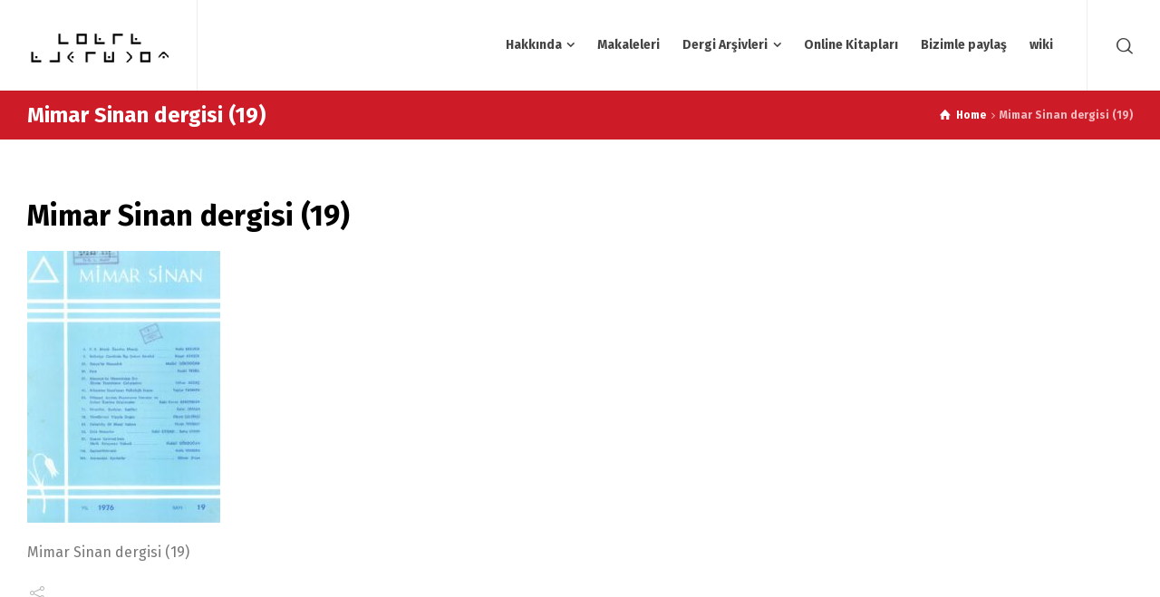

--- FILE ---
content_type: text/html; charset=UTF-8
request_url: https://www.celillayiktez.com/mimar-sinan-dergisi-19-2
body_size: 8550
content:
<!doctype html>
<html dir="ltr" lang="en-GB" prefix="og: https://ogp.me/ns#" class="no-js">
<head> 
<meta charset="UTF-8" />  
<meta name="viewport" content="width=device-width, initial-scale=1, maximum-scale=5">
<link rel="profile" href="https://gmpg.org/xfn/11">
<script>!function(e,c){e[c]=e[c]+(e[c]&&" ")+"quform-js"}(document.documentElement,"className");</script><title>Mimar Sinan dergisi (19) | Celil Layiktez</title>

		<!-- All in One SEO 4.9.3 - aioseo.com -->
	<meta name="description" content="Mimar Sinan dergisi (19)" />
	<meta name="robots" content="max-image-preview:large" />
	<meta name="author" content="admin1"/>
	<link rel="canonical" href="https://www.celillayiktez.com/mimar-sinan-dergisi-19-2" />
	<meta name="generator" content="All in One SEO (AIOSEO) 4.9.3" />
		<meta property="og:locale" content="en_GB" />
		<meta property="og:site_name" content="Celil Layiktez | Celil Layiktez" />
		<meta property="og:type" content="article" />
		<meta property="og:title" content="Mimar Sinan dergisi (19) | Celil Layiktez" />
		<meta property="og:url" content="https://www.celillayiktez.com/mimar-sinan-dergisi-19-2" />
		<meta property="article:published_time" content="2020-12-08T23:17:07+00:00" />
		<meta property="article:modified_time" content="2020-12-09T17:14:45+00:00" />
		<meta property="article:publisher" content="https://www.facebook.com/celil.layiktez" />
		<meta name="twitter:card" content="summary" />
		<meta name="twitter:site" content="@celillayiktez" />
		<meta name="twitter:title" content="Mimar Sinan dergisi (19) | Celil Layiktez" />
		<meta name="twitter:creator" content="@celillayiktez" />
		<script type="application/ld+json" class="aioseo-schema">
			{"@context":"https:\/\/schema.org","@graph":[{"@type":"BreadcrumbList","@id":"https:\/\/www.celillayiktez.com\/mimar-sinan-dergisi-19-2#breadcrumblist","itemListElement":[{"@type":"ListItem","@id":"https:\/\/www.celillayiktez.com#listItem","position":1,"name":"Home","item":"https:\/\/www.celillayiktez.com","nextItem":{"@type":"ListItem","@id":"https:\/\/www.celillayiktez.com\/mimar-sinan-dergisi-19-2#listItem","name":"Mimar Sinan dergisi (19)"}},{"@type":"ListItem","@id":"https:\/\/www.celillayiktez.com\/mimar-sinan-dergisi-19-2#listItem","position":2,"name":"Mimar Sinan dergisi (19)","previousItem":{"@type":"ListItem","@id":"https:\/\/www.celillayiktez.com#listItem","name":"Home"}}]},{"@type":"ItemPage","@id":"https:\/\/www.celillayiktez.com\/mimar-sinan-dergisi-19-2#itempage","url":"https:\/\/www.celillayiktez.com\/mimar-sinan-dergisi-19-2","name":"Mimar Sinan dergisi (19) | Celil Layiktez","description":"Mimar Sinan dergisi (19)","inLanguage":"en-GB","isPartOf":{"@id":"https:\/\/www.celillayiktez.com\/#website"},"breadcrumb":{"@id":"https:\/\/www.celillayiktez.com\/mimar-sinan-dergisi-19-2#breadcrumblist"},"author":{"@id":"https:\/\/www.celillayiktez.com\/author\/admin1#author"},"creator":{"@id":"https:\/\/www.celillayiktez.com\/author\/admin1#author"},"datePublished":"2020-12-08T23:17:07+00:00","dateModified":"2020-12-09T17:14:45+00:00"},{"@type":"Organization","@id":"https:\/\/www.celillayiktez.com\/#organization","name":"Celil Layiktez","description":"Celil Layiktez","url":"https:\/\/www.celillayiktez.com\/","logo":{"@type":"ImageObject","url":"https:\/\/www.celillayiktez.com\/wp-content\/uploads\/2021\/01\/celil-layiktez.jpg","@id":"https:\/\/www.celillayiktez.com\/mimar-sinan-dergisi-19-2\/#organizationLogo","width":401,"height":223,"caption":"celil layiktez"},"image":{"@id":"https:\/\/www.celillayiktez.com\/mimar-sinan-dergisi-19-2\/#organizationLogo"},"sameAs":["https:\/\/www.facebook.com\/celil.layiktez","https:\/\/twitter.com\/celillayiktez"]},{"@type":"Person","@id":"https:\/\/www.celillayiktez.com\/author\/admin1#author","url":"https:\/\/www.celillayiktez.com\/author\/admin1","name":"admin1","image":{"@type":"ImageObject","@id":"https:\/\/www.celillayiktez.com\/mimar-sinan-dergisi-19-2#authorImage","url":"https:\/\/secure.gravatar.com\/avatar\/25be8e6303ab790e1a89e663be4b8a7e677ba8426c8833b0de914c91e7f7f818?s=96&d=mm&r=g","width":96,"height":96,"caption":"admin1"}},{"@type":"WebSite","@id":"https:\/\/www.celillayiktez.com\/#website","url":"https:\/\/www.celillayiktez.com\/","name":"Celil Layiktez","description":"Celil Layiktez","inLanguage":"en-GB","publisher":{"@id":"https:\/\/www.celillayiktez.com\/#organization"}}]}
		</script>
		<!-- All in One SEO -->

<script type="text/javascript">/*<![CDATA[ */ var html = document.getElementsByTagName("html")[0]; html.className = html.className.replace("no-js", "js"); window.onerror=function(e,f){var body = document.getElementsByTagName("body")[0]; body.className = body.className.replace("rt-loading", ""); var e_file = document.createElement("a");e_file.href = f;console.log( e );console.log( e_file.pathname );}/* ]]>*/</script>
<link rel='dns-prefetch' href='//www.googletagmanager.com' />
<link rel='dns-prefetch' href='//stats.wp.com' />
<link rel='dns-prefetch' href='//fonts.googleapis.com' />
<link rel='preconnect' href='//c0.wp.com' />
<link rel="alternate" type="application/rss+xml" title="Celil Layiktez &raquo; Feed" href="https://www.celillayiktez.com/feed" />
<link rel="alternate" type="application/rss+xml" title="Celil Layiktez &raquo; Comments Feed" href="https://www.celillayiktez.com/comments/feed" />
<link rel="alternate" type="application/rss+xml" title="Celil Layiktez &raquo; Mimar Sinan dergisi (19) Comments Feed" href="https://www.celillayiktez.com/feed/?attachment_id=5832" />
<link rel="alternate" title="oEmbed (JSON)" type="application/json+oembed" href="https://www.celillayiktez.com/wp-json/oembed/1.0/embed?url=https%3A%2F%2Fwww.celillayiktez.com%2Fmimar-sinan-dergisi-19-2" />
<link rel="alternate" title="oEmbed (XML)" type="text/xml+oembed" href="https://www.celillayiktez.com/wp-json/oembed/1.0/embed?url=https%3A%2F%2Fwww.celillayiktez.com%2Fmimar-sinan-dergisi-19-2&#038;format=xml" />
<style id='wp-img-auto-sizes-contain-inline-css' type='text/css'>
img:is([sizes=auto i],[sizes^="auto," i]){contain-intrinsic-size:3000px 1500px}
/*# sourceURL=wp-img-auto-sizes-contain-inline-css */
</style>

<link rel='stylesheet' id='businesslounge-style-all-css' href='https://www.celillayiktez.com/wp-content/themes/businesslounge/css/app.min.css?ver=2.2' type='text/css' media='all' />
<link rel='stylesheet' id='fontello-css' href='https://www.celillayiktez.com/wp-content/themes/businesslounge/css/fontello/css/fontello.css?ver=2.2' type='text/css' media='all' />
<link rel='stylesheet' id='businesslounge-theme-style-css' href='https://www.celillayiktez.com/wp-content/themes/businesslounge/style.css?ver=2.2' type='text/css' media='all' />
<link rel='stylesheet' id='businesslounge-dynamic-css' href='https://www.celillayiktez.com/wp-content/uploads/businesslounge/dynamic-style.css?ver=251026164952' type='text/css' media='all' />
<style id='wp-emoji-styles-inline-css' type='text/css'>

	img.wp-smiley, img.emoji {
		display: inline !important;
		border: none !important;
		box-shadow: none !important;
		height: 1em !important;
		width: 1em !important;
		margin: 0 0.07em !important;
		vertical-align: -0.1em !important;
		background: none !important;
		padding: 0 !important;
	}
/*# sourceURL=wp-emoji-styles-inline-css */
</style>
<link rel='stylesheet' id='contact-form-7-css' href='https://www.celillayiktez.com/wp-content/plugins/contact-form-7/includes/css/styles.css?ver=6.1.4' type='text/css' media='all' />
<link rel='stylesheet' id='quform-css' href='https://www.celillayiktez.com/wp-content/plugins/quform/cache/quform.css?ver=1761498119' type='text/css' media='all' />
<link rel='stylesheet' id='businesslounge-google-fonts-css' href='//fonts.googleapis.com/css?family=Fira+Sans%3A700%2Cregular%2C500%2C400i%2Citalic&#038;subset=latin&#038;ver=1.0.0' type='text/css' media='all' />
<script type="text/javascript" src="https://c0.wp.com/c/6.9/wp-includes/js/jquery/jquery.min.js" id="jquery-core-js"></script>
<script type="text/javascript" src="https://c0.wp.com/c/6.9/wp-includes/js/jquery/jquery-migrate.min.js" id="jquery-migrate-js"></script>

<!-- Google tag (gtag.js) snippet added by Site Kit -->
<!-- Google Analytics snippet added by Site Kit -->
<script type="text/javascript" src="https://www.googletagmanager.com/gtag/js?id=G-Y870SZ3LEG" id="google_gtagjs-js" async></script>
<script type="text/javascript" id="google_gtagjs-js-after">
/* <![CDATA[ */
window.dataLayer = window.dataLayer || [];function gtag(){dataLayer.push(arguments);}
gtag("set","linker",{"domains":["www.celillayiktez.com"]});
gtag("js", new Date());
gtag("set", "developer_id.dZTNiMT", true);
gtag("config", "G-Y870SZ3LEG");
//# sourceURL=google_gtagjs-js-after
/* ]]> */
</script>
<script></script><link rel="https://api.w.org/" href="https://www.celillayiktez.com/wp-json/" /><link rel="alternate" title="JSON" type="application/json" href="https://www.celillayiktez.com/wp-json/wp/v2/media/5832" /><link rel="EditURI" type="application/rsd+xml" title="RSD" href="https://www.celillayiktez.com/xmlrpc.php?rsd" />
<meta name="generator" content="WordPress 6.9" />
<link rel='shortlink' href='https://www.celillayiktez.com/?p=5832' />
<meta name="generator" content="Site Kit by Google 1.168.0" />	<style>img#wpstats{display:none}</style>
		<meta name="generator" content="Powered by BusinessLounge Business WordPress Theme TV:2.2 PV:2.1" />
<meta name="generator" content="Powered by WPBakery Page Builder - drag and drop page builder for WordPress."/>
<link rel="icon" href="https://www.celillayiktez.com/wp-content/uploads/2020/11/cropped-fav-32x32.png" sizes="32x32" />
<link rel="icon" href="https://www.celillayiktez.com/wp-content/uploads/2020/11/cropped-fav-192x192.png" sizes="192x192" />
<link rel="apple-touch-icon" href="https://www.celillayiktez.com/wp-content/uploads/2020/11/cropped-fav-180x180.png" />
<meta name="msapplication-TileImage" content="https://www.celillayiktez.com/wp-content/uploads/2020/11/cropped-fav-270x270.png" />
<noscript><style> .wpb_animate_when_almost_visible { opacity: 1; }</style></noscript>				<style type="text/css" id="c4wp-checkout-css">
					.woocommerce-checkout .c4wp_captcha_field {
						margin-bottom: 10px;
						margin-top: 15px;
						position: relative;
						display: inline-block;
					}
				</style>
							<style type="text/css" id="c4wp-v3-lp-form-css">
				.login #login, .login #lostpasswordform {
					min-width: 350px !important;
				}
				.wpforms-field-c4wp iframe {
					width: 100% !important;
				}
			</style>
			</head>
<body class="attachment wp-singular attachment-template-default single single-attachment postid-5832 attachmentid-5832 attachment-pdf wp-theme-businesslounge  rt-transition overlapped-header sticky-header sticky-header-style-1 sticky-logo header-style-3 header-search-button businesslounge-default-header-width businesslounge-default-footer-width mobile-menu-enabled wpb-js-composer js-comp-ver-8.5 vc_responsive">

<!-- background wrapper -->
<div id="container">   
 
 

	<header class="top-header" data-color="">

				<div class="main-header-holder businesslounge-dark-header dynamic-skin">
			<div class="header-elements">

				<div class="header-row first businesslounge-dark-header dynamic-skin">
					<div class="header-col left">

							

					<div id="logo" class="site-logo businesslounge-dark-header dynamic-skin">
		
			 <a href="https://www.celillayiktez.com/" title="Celil Layiktez"><img width="163" height="77" src="https://www.celillayiktez.com/wp-content/uploads/2020/10/Celil-Layiktez-Logo.png" alt="Celil Layiktez" class="dark-logo logo-image" style="--initial-height:77px" srcset="https://www.celillayiktez.com/wp-content/uploads/2020/10/Celil-Layiktez-Logox300x142.png 1.3x" /><img width="163" height="77" src="https://www.celillayiktez.com/wp-content/uploads/2020/10/Celil-Layiktez-Logo.png" alt="Celil Layiktez" class="light-logo logo-image" style="--initial-height:77px" srcset="https://www.celillayiktez.com/wp-content/uploads/2020/10/Celil-Layiktez-Logox300x142.png 1.3x" /></a> 		
		</div><!-- / end #logo -->

									
								 
					</div>

					<div class="header-col right">
											
			<nav><ul class="main-menu"><li id='menu-item-4236' data-depth='0' class="menu-item menu-item-type-custom menu-item-object-custom menu-item-has-children"><a  href="https://www.celillayiktez.com/pek-muh-ustadimiz-celil-layiktez"><span>Hakkında</span></a> 
<ul class="sub-menu">
<li id='menu-item-4410' data-depth='1' class="menu-item menu-item-type-post_type menu-item-object-page"><a  href="https://www.celillayiktez.com/photo-galleries">Fotoğraf Galerisi</a> </li>
</ul>
</li>
<li id='menu-item-5116' data-depth='0' class="menu-item menu-item-type-post_type menu-item-object-page"><a  href="https://www.celillayiktez.com/makaleleri"><span>Makaleleri</span></a> </li>
<li id='menu-item-6452' data-depth='0' class="menu-item menu-item-type-custom menu-item-object-custom menu-item-has-children"><a  href="#"><span>Dergi Arşivleri</span></a> 
<ul class="sub-menu">
<li id='menu-item-6453' data-depth='1' class="menu-item menu-item-type-post_type menu-item-object-page"><a  href="https://www.celillayiktez.com/buyuk-sark-dergisi-arsivi">Büyük Şark Dergisi Arşivi (1931-1935)</a> </li>
<li id='menu-item-6542' data-depth='1' class="menu-item menu-item-type-post_type menu-item-object-page"><a  href="https://www.celillayiktez.com/turk-mason-dergisi">Türk Mason Dergisi (1951-1966)</a> </li>
<li id='menu-item-6541' data-depth='1' class="menu-item menu-item-type-post_type menu-item-object-page"><a  href="https://www.celillayiktez.com/sakul-gibi">Şakul Gibi… (1988-1991)</a> </li>
<li id='menu-item-6455' data-depth='1' class="menu-item menu-item-type-post_type menu-item-object-page"><a  href="https://www.celillayiktez.com/tesviye-dergisi-arsivi">Tesviye Dergisi Arşivi (1992-2011)</a> </li>
<li id='menu-item-6454' data-depth='1' class="menu-item menu-item-type-post_type menu-item-object-page"><a  href="https://www.celillayiktez.com/mimar-sinan-dergisi-arsivi">Mimar Sinan Dergisi Arşivi (1966-2020)</a> </li>
<li id='menu-item-6503' data-depth='1' class="menu-item menu-item-type-post_type menu-item-object-page"><a  href="https://www.celillayiktez.com/fransiz-arsivleri">Fransız Arşivleri</a> </li>
</ul>
</li>
<li id='menu-item-4242' data-col-size='3' data-depth='0' class="multicolumn-3 menu-item menu-item-type-custom menu-item-object-custom multicolumn"><a  href="https://www.celillayiktez.com/pek-muh-celil-layiktez-ustadimizin-yayinlanmis-kitaplari"><span>Online Kitapları</span></a> </li>
<li id='menu-item-4783' data-depth='0' class="menu-item menu-item-type-custom menu-item-object-custom"><a  href="https://www.celillayiktez.com/bizimle-paylas"><span>Bizimle paylaş</span></a> </li>
<li id='menu-item-5140' data-depth='0' class="menu-item menu-item-type-custom menu-item-object-custom"><a  target="_blank" href="https://celillayiktez.com/wiki"><span>wiki</span></a> </li>
</ul></nav> 
				
		
				<div class="header-tools">
				<ul>
					<li class="search-button tools-icon"><a href="#" class="businesslounge-search-button" title="Search"><span class="ui-icon-top-search"></span></a></li>
				</ul>
			</div><!-- / end .nav-buttons -->
				
					</div>
				</div><!-- / .header-row.first -->

			</div><!-- / .header-elements -->
		</div><!-- / .main-header-header -->
		
				<div class="sticky-header-holder">
			<div class="header-elements">

				<div class="header-row businesslounge-dark-header">
					<div class="header-col left">
							

		<div id="sticky-logo" class="site-logo">
			 <a href="https://www.celillayiktez.com/" title="Celil Layiktez"><img width="163" height="77" src="https://www.celillayiktez.com/wp-content/uploads/2020/10/Celil-Layiktez-Logo.png" alt="Celil Layiktez" class="sticky-logo" style="--initial-height:60px" srcset="https://www.celillayiktez.com/wp-content/uploads/2020/10/main-vlogo-dark-2x-300x56-1.png 1.3x" /></a> 		
		</div><!-- / end #sticky-logo -->

				
								 
					</div>

					<div class="header-col right">
											
			<nav><ul class="main-menu"><li id='sticky-menu-item-4236' data-depth='0' class="menu-item menu-item-type-custom menu-item-object-custom menu-item-has-children"><a  href="https://www.celillayiktez.com/pek-muh-ustadimiz-celil-layiktez"><span>Hakkında</span></a> 
<ul class="sub-menu">
<li id='sticky-menu-item-4410' data-depth='1' class="menu-item menu-item-type-post_type menu-item-object-page"><a  href="https://www.celillayiktez.com/photo-galleries">Fotoğraf Galerisi</a> </li>
</ul>
</li>
<li id='sticky-menu-item-5116' data-depth='0' class="menu-item menu-item-type-post_type menu-item-object-page"><a  href="https://www.celillayiktez.com/makaleleri"><span>Makaleleri</span></a> </li>
<li id='sticky-menu-item-6452' data-depth='0' class="menu-item menu-item-type-custom menu-item-object-custom menu-item-has-children"><a  href="#"><span>Dergi Arşivleri</span></a> 
<ul class="sub-menu">
<li id='sticky-menu-item-6453' data-depth='1' class="menu-item menu-item-type-post_type menu-item-object-page"><a  href="https://www.celillayiktez.com/buyuk-sark-dergisi-arsivi">Büyük Şark Dergisi Arşivi (1931-1935)</a> </li>
<li id='sticky-menu-item-6542' data-depth='1' class="menu-item menu-item-type-post_type menu-item-object-page"><a  href="https://www.celillayiktez.com/turk-mason-dergisi">Türk Mason Dergisi (1951-1966)</a> </li>
<li id='sticky-menu-item-6541' data-depth='1' class="menu-item menu-item-type-post_type menu-item-object-page"><a  href="https://www.celillayiktez.com/sakul-gibi">Şakul Gibi… (1988-1991)</a> </li>
<li id='sticky-menu-item-6455' data-depth='1' class="menu-item menu-item-type-post_type menu-item-object-page"><a  href="https://www.celillayiktez.com/tesviye-dergisi-arsivi">Tesviye Dergisi Arşivi (1992-2011)</a> </li>
<li id='sticky-menu-item-6454' data-depth='1' class="menu-item menu-item-type-post_type menu-item-object-page"><a  href="https://www.celillayiktez.com/mimar-sinan-dergisi-arsivi">Mimar Sinan Dergisi Arşivi (1966-2020)</a> </li>
<li id='sticky-menu-item-6503' data-depth='1' class="menu-item menu-item-type-post_type menu-item-object-page"><a  href="https://www.celillayiktez.com/fransiz-arsivleri">Fransız Arşivleri</a> </li>
</ul>
</li>
<li id='sticky-menu-item-4242' data-col-size='3' data-depth='0' class="multicolumn-3 menu-item menu-item-type-custom menu-item-object-custom multicolumn"><a  href="https://www.celillayiktez.com/pek-muh-celil-layiktez-ustadimizin-yayinlanmis-kitaplari"><span>Online Kitapları</span></a> </li>
<li id='sticky-menu-item-4783' data-depth='0' class="menu-item menu-item-type-custom menu-item-object-custom"><a  href="https://www.celillayiktez.com/bizimle-paylas"><span>Bizimle paylaş</span></a> </li>
<li id='sticky-menu-item-5140' data-depth='0' class="menu-item menu-item-type-custom menu-item-object-custom"><a  target="_blank" href="https://celillayiktez.com/wiki"><span>wiki</span></a> </li>
</ul></nav> 
				
		
				<div class="header-tools">
				<ul>
					<li class="search-button tools-icon"><a href="#" class="businesslounge-search-button" title="Search"><span class="ui-icon-top-search"></span></a></li>
				</ul>
			</div><!-- / end .nav-buttons -->
				
					</div>
				</div><!-- / .header-row.first --> 
			</div>
		</div><!-- / .sticky-header-header -->
			</header> 
<header class="mobile-header">
		<div class="mobile-header-holder">
			<div class="header-elements">
				<div class="header-row businesslounge-dark-header">
					<div class="header-col left">
								 		
		<!-- mobile menu button -->
		<div class="mobile-menu-button-wrapper">
			<div class="mobile-menu-button businesslounge-menu-button"><span></span><span></span><span></span></div>		
		</div>
				 
					</div>

					<div class="header-col center">
							

		<div id="mobile-logo" class="site-logo">
			 <a href="https://www.celillayiktez.com/" title="Celil Layiktez"><img width="163" height="77" src="https://www.celillayiktez.com/wp-content/uploads/2020/10/Celil-Layiktez-Logo.png" alt="Celil Layiktez" class="mobile-logo" style="--initial-height:77px" srcset="https://www.celillayiktez.com/wp-content/uploads/2020/10/Celil-Layiktez-Logox300x142.png 1.3x" /></a> 		
		</div><!-- / end #mobile-logo -->

 
			 
					</div>

					<div class="header-col right">
									<div class="header-tools">
				<ul>
					<li class="search-button tools-icon"><a href="#" class="businesslounge-search-button" title="Search"><span class="ui-icon-top-search"></span></a></li>
				</ul>
			</div><!-- / end .nav-buttons -->
				
					</div>
				</div><!-- / .header-row -->
			</div>
		</div><!-- / .mobile-header-header -->
	</header>
			 
		<!-- mobile menu -->
		<div class="mobile-nav">
						

				<!-- navigation holder -->
				<nav>
					<ul id="mobile-navigation" class="menu"><li id='mobile-menu-item-4236' data-depth='0' class="menu-item menu-item-type-custom menu-item-object-custom menu-item-has-children"><a  href="https://www.celillayiktez.com/pek-muh-ustadimiz-celil-layiktez"><span>Hakkında</span></a> 
<ul class="sub-menu">
<li id='mobile-menu-item-4410' data-depth='1' class="menu-item menu-item-type-post_type menu-item-object-page"><a  href="https://www.celillayiktez.com/photo-galleries">Fotoğraf Galerisi</a> </li>
</ul>
</li>
<li id='mobile-menu-item-5116' data-depth='0' class="menu-item menu-item-type-post_type menu-item-object-page"><a  href="https://www.celillayiktez.com/makaleleri"><span>Makaleleri</span></a> </li>
<li id='mobile-menu-item-6452' data-depth='0' class="menu-item menu-item-type-custom menu-item-object-custom menu-item-has-children"><a  href="#"><span>Dergi Arşivleri</span></a> 
<ul class="sub-menu">
<li id='mobile-menu-item-6453' data-depth='1' class="menu-item menu-item-type-post_type menu-item-object-page"><a  href="https://www.celillayiktez.com/buyuk-sark-dergisi-arsivi">Büyük Şark Dergisi Arşivi (1931-1935)</a> </li>
<li id='mobile-menu-item-6542' data-depth='1' class="menu-item menu-item-type-post_type menu-item-object-page"><a  href="https://www.celillayiktez.com/turk-mason-dergisi">Türk Mason Dergisi (1951-1966)</a> </li>
<li id='mobile-menu-item-6541' data-depth='1' class="menu-item menu-item-type-post_type menu-item-object-page"><a  href="https://www.celillayiktez.com/sakul-gibi">Şakul Gibi… (1988-1991)</a> </li>
<li id='mobile-menu-item-6455' data-depth='1' class="menu-item menu-item-type-post_type menu-item-object-page"><a  href="https://www.celillayiktez.com/tesviye-dergisi-arsivi">Tesviye Dergisi Arşivi (1992-2011)</a> </li>
<li id='mobile-menu-item-6454' data-depth='1' class="menu-item menu-item-type-post_type menu-item-object-page"><a  href="https://www.celillayiktez.com/mimar-sinan-dergisi-arsivi">Mimar Sinan Dergisi Arşivi (1966-2020)</a> </li>
<li id='mobile-menu-item-6503' data-depth='1' class="menu-item menu-item-type-post_type menu-item-object-page"><a  href="https://www.celillayiktez.com/fransiz-arsivleri">Fransız Arşivleri</a> </li>
</ul>
</li>
<li id='mobile-menu-item-4242' data-col-size='3' data-depth='0' class="multicolumn-3 menu-item menu-item-type-custom menu-item-object-custom multicolumn"><a  href="https://www.celillayiktez.com/pek-muh-celil-layiktez-ustadimizin-yayinlanmis-kitaplari"><span>Online Kitapları</span></a> </li>
<li id='mobile-menu-item-4783' data-depth='0' class="menu-item menu-item-type-custom menu-item-object-custom"><a  href="https://www.celillayiktez.com/bizimle-paylas"><span>Bizimle paylaş</span></a> </li>
<li id='mobile-menu-item-5140' data-depth='0' class="menu-item menu-item-type-custom menu-item-object-custom"><a  target="_blank" href="https://celillayiktez.com/wiki"><span>wiki</span></a> </li>
</ul>    
				</nav>

						
		</div>
					 

<!-- main contents -->
<div id="main_content">


<div class="content_row row sub_page_header fullwidth style-1" style="background-color: #CE1B28;">
	<div class="content_row_wrapper default"><div class="col col-sm-12"><section class="page-title"><h1>Mimar Sinan dergisi (19)</h1></section><div class="breadcrumb"><ol vocab="http://schema.org/" typeof="BreadcrumbList">
<li property="itemListElement" typeof="ListItem">
<a property="item" typeof="WebPage" class="ui-icon-home" href="https://www.celillayiktez.com/"><span property="name">Home</span></a>
<meta property="position" content="1"> <span class="icon-angle-right"></span> </li>
<li>
<span>Mimar Sinan dergisi (19)</span>
</li>
</ol>
</div></div></div>
</div>

<div  class="content_row fullwidth default-style"><div class="content_row_wrapper clearfix default"><div class="col col-md-12 col-xs-12 content no-sidebar">
 

	 
		 

<article class="single post-5832 attachment type-attachment status-inherit hentry" id="post-5832">
	
	

	<div class="text entry-content">		

		<!-- title --> 
		<h2 class="entry-title">Mimar Sinan dergisi (19)</h2>
		
		<!-- meta data -->
		<div class="post_data">

			
							
			
			
						
		</div><!-- / end div  .post_data -->
			
		<!-- content--> 
		<p class="attachment"><a href='https://www.celillayiktez.com/wp-content/uploads/2020/12/Mimar-Sinan-dergisi-19.pdf'><img fetchpriority="high" decoding="async" width="213" height="300" src="https://www.celillayiktez.com/wp-content/uploads/2020/12/Mimar-Sinan-dergisi-19-pdf-213x300.jpg" class="attachment-medium size-medium" alt="" /></a></p>
<p>Mimar Sinan dergisi (19)</p>

		<!-- pagination--> 
		
		<!-- updated--> 
		<span class="updated hidden">9 December 2020</span>

	</div> 


	<div class="entry-footer default-style">

		
		<div class="social_share"><span class="ui-icon-line-share"><span>SHARE</span></span><ul><li class="mail"><a class="ui-icon-mail " href="/cdn-cgi/l/email-protection#013e636e65783c69757571722432402433472433477676762f62646d686d6d6078686a75647b2f626e6c2433476c686c60732c72686f606f2c656473666872682c30382c33" title="Email"><span>Email</span></a></li><li class="twitter"><a class="ui-icon-twitter " href="#" data-url="http://twitter.com/intent/tweet?text=Mimar+Sinan+dergisi+%2819%29+https%3A%2F%2Fwww.celillayiktez.com%2Fmimar-sinan-dergisi-19-2" title="X"><span>X</span></a></li><li class="facebook"><a class="ui-icon-facebook " href="#" data-url="http://www.facebook.com/sharer/sharer.php?u=https%3A%2F%2Fwww.celillayiktez.com%2Fmimar-sinan-dergisi-19-2&amp;title=Mimar+Sinan+dergisi+%2819%29" title="Facebook"><span>Facebook</span></a></li><li class="pinterest"><a class="ui-icon-pinterest " href="#" data-url="http://pinterest.com/pin/create/bookmarklet/?media=https%3A%2F%2Fwww.celillayiktez.com%2Fwp-content%2Fuploads%2F2020%2F12%2FMimar-Sinan-dergisi-19-pdf.jpg&amp;url=https%3A%2F%2Fwww.celillayiktez.com%2Fmimar-sinan-dergisi-19-2&amp;is_video=false&amp;description=Mimar+Sinan+dergisi+%2819%29" title="Pinterest"><span>Pinterest</span></a></li><li class="linkedin"><a class="ui-icon-linkedin " href="#" data-url="http://www.linkedin.com/shareArticle?mini=true&amp;url=https%3A%2F%2Fwww.celillayiktez.com%2Fmimar-sinan-dergisi-19-2&amp;title=Mimar+Sinan+dergisi+%2819%29&amp;source=" title="Linkedin"><span>Linkedin</span></a></li><li class="vkontakte"><a class="ui-icon-vkontakte " href="#" data-url="http://vkontakte.ru/share.php?url=https%3A%2F%2Fwww.celillayiktez.com%2Fmimar-sinan-dergisi-19-2" title="Vkontakte"><span>Vkontakte</span></a></li><li class="whatsapp"><a class="ui-icon-whatsapp " href="#" data-url="whatsapp://send?text=https%3A%2F%2Fwww.celillayiktez.com%2Fmimar-sinan-dergisi-19-2" title="WhatsApp"><span>WhatsApp</span></a></li></ul></div>
	</div>

</article>				 


				
	

</div></div></div>
</div><!-- / end #main_content -->
 
 
</div><!-- / end #container --> 

<div class="rt-popup rt-popup-search">
	<div class="rt-popup-content-wrapper">
		<button class="rt-popup-close ui-icon-exit" aria-label="Close"></button>
		<div class="rt-popup-content">
			<form method="get" action="https://www.celillayiktez.com//"  class="wp-search-form rt_form">
	<ul>
		<li><input type="text" class='search showtextback' placeholder="search" name="s" /><span class="search-icon ui-icon-search-1"></span></li>
	</ul>
	</form>		</div>
	</div>
</div>	
	<div class="rt-popup rt-popup-share">
		<div class="rt-popup-content-wrapper">
			<button class="rt-popup-close ui-icon-exit" aria-label="Close"></button>
			<div class="rt-popup-content">
				<div class="businesslounge-share-content">				
					<ul></ul>
				</div>
			</div>
		</div>
	</div>
	<script data-cfasync="false" src="/cdn-cgi/scripts/5c5dd728/cloudflare-static/email-decode.min.js"></script><script type="speculationrules">
{"prefetch":[{"source":"document","where":{"and":[{"href_matches":"/*"},{"not":{"href_matches":["/wp-*.php","/wp-admin/*","/wp-content/uploads/*","/wp-content/*","/wp-content/plugins/*","/wp-content/themes/businesslounge/*","/*\\?(.+)"]}},{"not":{"selector_matches":"a[rel~=\"nofollow\"]"}},{"not":{"selector_matches":".no-prefetch, .no-prefetch a"}}]},"eagerness":"conservative"}]}
</script>
<div class="side-panel-holder">
	<div class="side-panel-wrapper">
		<div class="side-panel-contents">
<div class="side-panel-widgets">
</div>
		</div>
	</div>
</div>
<script type="text/javascript" src="https://c0.wp.com/c/6.9/wp-includes/js/dist/hooks.min.js" id="wp-hooks-js"></script>
<script type="text/javascript" src="https://c0.wp.com/c/6.9/wp-includes/js/dist/i18n.min.js" id="wp-i18n-js"></script>
<script type="text/javascript" id="wp-i18n-js-after">
/* <![CDATA[ */
wp.i18n.setLocaleData( { 'text direction\u0004ltr': [ 'ltr' ] } );
//# sourceURL=wp-i18n-js-after
/* ]]> */
</script>
<script type="text/javascript" src="https://www.celillayiktez.com/wp-content/plugins/contact-form-7/includes/swv/js/index.js?ver=6.1.4" id="swv-js"></script>
<script type="text/javascript" id="contact-form-7-js-translations">
/* <![CDATA[ */
( function( domain, translations ) {
	var localeData = translations.locale_data[ domain ] || translations.locale_data.messages;
	localeData[""].domain = domain;
	wp.i18n.setLocaleData( localeData, domain );
} )( "contact-form-7", {"translation-revision-date":"2024-05-21 11:58:24+0000","generator":"GlotPress\/4.0.1","domain":"messages","locale_data":{"messages":{"":{"domain":"messages","plural-forms":"nplurals=2; plural=n != 1;","lang":"en_GB"},"Error:":["Error:"]}},"comment":{"reference":"includes\/js\/index.js"}} );
//# sourceURL=contact-form-7-js-translations
/* ]]> */
</script>
<script type="text/javascript" id="contact-form-7-js-before">
/* <![CDATA[ */
var wpcf7 = {
    "api": {
        "root": "https:\/\/www.celillayiktez.com\/wp-json\/",
        "namespace": "contact-form-7\/v1"
    },
    "cached": 1
};
//# sourceURL=contact-form-7-js-before
/* ]]> */
</script>
<script type="text/javascript" src="https://www.celillayiktez.com/wp-content/plugins/contact-form-7/includes/js/index.js?ver=6.1.4" id="contact-form-7-js"></script>
<script type="text/javascript" id="quform-js-extra">
/* <![CDATA[ */
var quformL10n = [];
quformL10n = {"pluginUrl":"https:\/\/www.celillayiktez.com\/wp-content\/plugins\/quform","ajaxUrl":"https:\/\/www.celillayiktez.com\/wp-admin\/admin-ajax.php","ajaxError":"Ajax error","errorMessageTitle":"There was a problem","removeFile":"Remove","supportPageCaching":true};
//# sourceURL=quform-js-extra
/* ]]> */
</script>
<script type="text/javascript" src="https://www.celillayiktez.com/wp-content/plugins/quform/cache/quform.js?ver=1761498119" id="quform-js"></script>
<script type="text/javascript" id="businesslounge-scripts-js-extra">
/* <![CDATA[ */
var rtframework_params = {"ajax_url":"https://www.celillayiktez.com/wp-admin/admin-ajax.php","rttheme_template_dir":"https://www.celillayiktez.com/wp-content/themes/businesslounge","popup_blocker_message":"Please disable your pop-up blocker and click the \"Open\" link again.","wpml_lang":"","theme_slug":"businesslounge","home_url":"https://www.celillayiktez.com"};
//# sourceURL=businesslounge-scripts-js-extra
/* ]]> */
</script>
<script type="text/javascript" src="https://www.celillayiktez.com/wp-content/themes/businesslounge/js/app.min.js?ver=2.2" id="businesslounge-scripts-js"></script>
<script type="text/javascript" src="https://c0.wp.com/c/6.9/wp-includes/js/comment-reply.min.js" id="comment-reply-js" async="async" data-wp-strategy="async" fetchpriority="low"></script>
<script type="text/javascript" id="jetpack-stats-js-before">
/* <![CDATA[ */
_stq = window._stq || [];
_stq.push([ "view", {"v":"ext","blog":"185035388","post":"5832","tz":"0","srv":"www.celillayiktez.com","j":"1:15.4"} ]);
_stq.push([ "clickTrackerInit", "185035388", "5832" ]);
//# sourceURL=jetpack-stats-js-before
/* ]]> */
</script>
<script type="text/javascript" src="https://stats.wp.com/e-202605.js" id="jetpack-stats-js" defer="defer" data-wp-strategy="defer"></script>
<script id="wp-emoji-settings" type="application/json">
{"baseUrl":"https://s.w.org/images/core/emoji/17.0.2/72x72/","ext":".png","svgUrl":"https://s.w.org/images/core/emoji/17.0.2/svg/","svgExt":".svg","source":{"concatemoji":"https://www.celillayiktez.com/wp-includes/js/wp-emoji-release.min.js?ver=6.9"}}
</script>
<script type="module">
/* <![CDATA[ */
/*! This file is auto-generated */
const a=JSON.parse(document.getElementById("wp-emoji-settings").textContent),o=(window._wpemojiSettings=a,"wpEmojiSettingsSupports"),s=["flag","emoji"];function i(e){try{var t={supportTests:e,timestamp:(new Date).valueOf()};sessionStorage.setItem(o,JSON.stringify(t))}catch(e){}}function c(e,t,n){e.clearRect(0,0,e.canvas.width,e.canvas.height),e.fillText(t,0,0);t=new Uint32Array(e.getImageData(0,0,e.canvas.width,e.canvas.height).data);e.clearRect(0,0,e.canvas.width,e.canvas.height),e.fillText(n,0,0);const a=new Uint32Array(e.getImageData(0,0,e.canvas.width,e.canvas.height).data);return t.every((e,t)=>e===a[t])}function p(e,t){e.clearRect(0,0,e.canvas.width,e.canvas.height),e.fillText(t,0,0);var n=e.getImageData(16,16,1,1);for(let e=0;e<n.data.length;e++)if(0!==n.data[e])return!1;return!0}function u(e,t,n,a){switch(t){case"flag":return n(e,"\ud83c\udff3\ufe0f\u200d\u26a7\ufe0f","\ud83c\udff3\ufe0f\u200b\u26a7\ufe0f")?!1:!n(e,"\ud83c\udde8\ud83c\uddf6","\ud83c\udde8\u200b\ud83c\uddf6")&&!n(e,"\ud83c\udff4\udb40\udc67\udb40\udc62\udb40\udc65\udb40\udc6e\udb40\udc67\udb40\udc7f","\ud83c\udff4\u200b\udb40\udc67\u200b\udb40\udc62\u200b\udb40\udc65\u200b\udb40\udc6e\u200b\udb40\udc67\u200b\udb40\udc7f");case"emoji":return!a(e,"\ud83e\u1fac8")}return!1}function f(e,t,n,a){let r;const o=(r="undefined"!=typeof WorkerGlobalScope&&self instanceof WorkerGlobalScope?new OffscreenCanvas(300,150):document.createElement("canvas")).getContext("2d",{willReadFrequently:!0}),s=(o.textBaseline="top",o.font="600 32px Arial",{});return e.forEach(e=>{s[e]=t(o,e,n,a)}),s}function r(e){var t=document.createElement("script");t.src=e,t.defer=!0,document.head.appendChild(t)}a.supports={everything:!0,everythingExceptFlag:!0},new Promise(t=>{let n=function(){try{var e=JSON.parse(sessionStorage.getItem(o));if("object"==typeof e&&"number"==typeof e.timestamp&&(new Date).valueOf()<e.timestamp+604800&&"object"==typeof e.supportTests)return e.supportTests}catch(e){}return null}();if(!n){if("undefined"!=typeof Worker&&"undefined"!=typeof OffscreenCanvas&&"undefined"!=typeof URL&&URL.createObjectURL&&"undefined"!=typeof Blob)try{var e="postMessage("+f.toString()+"("+[JSON.stringify(s),u.toString(),c.toString(),p.toString()].join(",")+"));",a=new Blob([e],{type:"text/javascript"});const r=new Worker(URL.createObjectURL(a),{name:"wpTestEmojiSupports"});return void(r.onmessage=e=>{i(n=e.data),r.terminate(),t(n)})}catch(e){}i(n=f(s,u,c,p))}t(n)}).then(e=>{for(const n in e)a.supports[n]=e[n],a.supports.everything=a.supports.everything&&a.supports[n],"flag"!==n&&(a.supports.everythingExceptFlag=a.supports.everythingExceptFlag&&a.supports[n]);var t;a.supports.everythingExceptFlag=a.supports.everythingExceptFlag&&!a.supports.flag,a.supports.everything||((t=a.source||{}).concatemoji?r(t.concatemoji):t.wpemoji&&t.twemoji&&(r(t.twemoji),r(t.wpemoji)))});
//# sourceURL=https://www.celillayiktez.com/wp-includes/js/wp-emoji-loader.min.js
/* ]]> */
</script>
<script></script><script defer src="https://static.cloudflareinsights.com/beacon.min.js/vcd15cbe7772f49c399c6a5babf22c1241717689176015" integrity="sha512-ZpsOmlRQV6y907TI0dKBHq9Md29nnaEIPlkf84rnaERnq6zvWvPUqr2ft8M1aS28oN72PdrCzSjY4U6VaAw1EQ==" data-cf-beacon='{"version":"2024.11.0","token":"ce3535a3b535486aa11b9aabdec07a22","r":1,"server_timing":{"name":{"cfCacheStatus":true,"cfEdge":true,"cfExtPri":true,"cfL4":true,"cfOrigin":true,"cfSpeedBrain":true},"location_startswith":null}}' crossorigin="anonymous"></script>
</body>
</html>

<!-- Page cached by LiteSpeed Cache 7.7 on 2026-01-30 16:24:52 -->